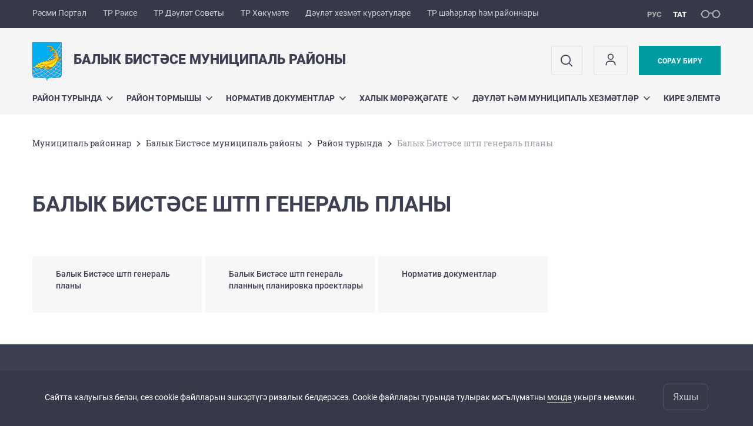

--- FILE ---
content_type: text/html; charset=UTF-8
request_url: https://ribnaya-sloboda.tatarstan.ru/tat/generalniy-plan-pgt-ribnaya-sloboda.htm
body_size: 8316
content:
<!DOCTYPE html>
<html xmlns:og="//ogp.me/ns#" lang='ru'>
<head>
	<meta charset='utf-8'>
<meta content="IE=9" http-equiv="X-UA-Compatible">
<title>Балык Бистәсе штп генераль планы</title>
<meta property="og:url" content="https://ribnaya-sloboda.tatarstan.ru/tat/generalniy-plan-pgt-ribnaya-sloboda.htm" />
<meta property="og:site_name" content="Балык Бистәсе муниципаль районы" />
<meta property="og:title" content="Балык Бистәсе штп генераль планы" />

<meta property="og:url" content="//ribnaya-sloboda.tatarstan.ru/tat/generalniy-plan-pgt-ribnaya-sloboda.htm" />
<link rel="canonical" href="https://ribnaya-sloboda.tatarstan.ru/tat/generalniy-plan-pgt-ribnaya-sloboda.htm"/>


  <link rel='stylesheet' href='/design/aaa/css/msu.css?f=1768301450'>



<meta name='format-detection' content='telephone=yes'>

  <link rel='subresource' href='/design/aaa/js/prod/manifest.js?f=1768301451'>
  <link rel='subresource' href='/design/aaa/js/prod/vendor.js?f=1768301451'>
  <link rel='subresource' href='/design/aaa/js/prod/common.js?f=1768301451'>

<link rel="icon" type="image/png" href="/favicon-32x32.png?v=2" sizes="32x32" />
<link rel="icon" type="image/png" href="/favicon-16x16.png?v=2" sizes="16x16" />








</head>
<body>
<div id='app' class='app theme-msu'>
	<div class='crossbar hidden-xs'>
	<div class='container-fluid'>
        <noindex>
		<div class='crossbar__menu'>
							<a href='//tatarstan.ru/tat/' rel="nofollow" class='crossbar__menu-item crossbar__menu-item--tat' title='Рәсми Портал'>Рәсми Портал</a>
				<a href='//rais.tatarstan.ru/tat/' rel="nofollow" class='crossbar__menu-item crossbar__menu-item--tat' title='Татарстан Республикасы Рәисе'>ТР Рәисе</a>
                <a href='//gossov.tatarstan.ru/tat/' rel="nofollow" class='crossbar__menu-item crossbar__menu-item--tat' title='Татарстан Республикасы Дәүләт Советы'>ТР Дәүләт Советы</a>
				<a href='//prav.tatarstan.ru/tat/' rel="nofollow" class='crossbar__menu-item crossbar__menu-item--tat' title='Татарстан Республикасы Хөкүмәте'>ТР Хөкүмәте</a>
				<a href='https://uslugi.tatarstan.ru/' rel="nofollow" class='crossbar__menu-item crossbar__menu-item--tat' title='Дәүләт хезмәт күрсәтүләре'>Дәүләт хезмәт күрсәтүләре</a>
				<a href='//msu.tatarstan.ru/tat/' rel="nofollow" class='crossbar__menu-item crossbar__menu-item--tat' title='Татарстан Республикасы шәһәрләр һәм районнары'>ТР шәһәрләр һәм районнары</a>
                <!--a href="http://100.tatarstan.ru/tat/" rel="nofollow" class='crossbar__menu-item'>
                    <img src="/tat/design/img/100-header_tat.png" alt="100">
                </a-->
							
		</div>
        </noindex>
		<div class='crossbar__accessibility' @click='toggleImpairedMode'>
			<span class='icon-spectacles'></span>
		</div>
		<div class='crossbar__langs'>
								<a href='/generalniy-plan-pgt-ribnaya-sloboda.htm' class='crossbar__langs-item'>
				рус
			</a>
										<a href='/tat/' class='crossbar__langs-item crossbar__langs-item--selected'>
				тат
			</a>
						</div>
	</div>
</div>


	
<gl-impaired-panel></gl-impaired-panel>
<div class='header' :class='{ "header--safari": isSafari }'>
	<div class='container-fluid'>
		<div class='header__tools'>
			<div class='row'>
				<a href='/tat/' class='logo logo--ribnaya-sloboda'>
										<div class="logo__slogan-wrapper ">
            <div class='logo__slogan logo__slogan--primary'>Балык Бистәсе муниципаль районы</div>
            <div class='logo__slogan logo__slogan--default'></div>
          </div>
          				</a>
			</div>
			<div class='hidden-xs'>
        <div class='header__impaired header__langs crossbar__langs'>
                                          <a href='/generalniy-plan-pgt-ribnaya-sloboda.htm' class='crossbar__langs-item'>
                рус
              </a>
                                                      <a href='/tat/' class='crossbar__langs-item crossbar__langs-item--selected'>
                тат
              </a>
                                </div>

				<div class='header__search'>
					            <span class='header__buttons'>
					   <span onclick="showSearch()" class="btn keys" title="Эзләү">
                          <span class="icon icon-search hidden-xs"></span>
					  </span>
					</span>
					                                            						<span class='header__buttons'>
                            					   <span class="btn keys" title="Личный кабинет" onclick="window.location.href='/index.htm/login/'">
                          <span class="icon user hidden-xs">
                              <svg width="26" height="26" viewBox="0 0 26 26" fill="none" xmlns="http://www.w3.org/2000/svg">
<path d="M5.41699 21.6667V20.5833C5.41699 17.5918 7.84212 15.1667 10.8337 15.1667H15.167C18.1585 15.1667 20.5837 17.5918 20.5837 20.5833V21.6667M17.3337 7.58333C17.3337 9.97657 15.3935 11.9167 13.0003 11.9167C10.6071 11.9167 8.66699 9.97657 8.66699 7.58333C8.66699 5.1901 10.6071 3.25 13.0003 3.25C15.3935 3.25 17.3337 5.1901 17.3337 7.58333Z" stroke="#363A48" stroke-width="1.6" stroke-linecap="round" stroke-linejoin="round"/>
</svg>
                          </span>
					  </span>
                                <gl-switch :remember='true' identify-by='reception' url='/tat/vashe-mnenie.htm' inline-template>
                                    <a @click="setSelected('splash')" href="/tat/vashe-mnenie.htm" class='btn btn--primary'>
                                        Сорау бирү                                    </a>
                                </gl-switch>
                            						</span>
									</div>
			</div>
		</div>
		<div class='header__menu hidden-xs'>
	<gl-dropdown inline-template>
		<div class='menu '>
			          											<div class='menu__item' @mouseleave='hide'>
							<a @mouseenter='show' href='/tat/about.htm' class='menu__link menu__link--dropdown'>
								Район турында <span class='icon-arrow-down'></span>
							</a>
							<transition name='slide-fade'>
								<div v-cloak 
									v-if='selected === "Район турында"' 
									class='dropdown'>
																			<a href='http://ribnaya-sloboda.tatarstan.ru/tat/ribnaya_sloboda/administer/sovet/rukov/predsedatel.htm' class='dropdown__link'>Район башлыгы</a>
																			<a href='/tat/ribnaya_sloboda/administer.htm' class='dropdown__link'>Идарә органнары</a>
																			<a href='/tat/municipal_formations.htm' class='dropdown__link'>Муниципаль район составында муниципаль берәмлекләр</a>
																			<a href='/tat/natsionalnaya-programma-tsifrovaya-ekonomika.htm' class='dropdown__link'>"Россия Федерациясенең цифрлы икътисады" Милли программасы</a>
																			<a href='/tat/k-100-letiyu-obrazovaniya-tatarskoy-assr.htm' class='dropdown__link'>Татарстан АССР төзелүнең 100 еллыгына</a>
																			<a href='/tat/75-letie-godovshchini-pobedi-v-velikoy.htm' class='dropdown__link'>1941-1945 еллардагы Бөек Ватан сугышында Җиңүнең 75 еллыгы</a>
																			<a href='/tat/nagradi-ribno-slobodskogo-munitsipalnogo-rayona-642317.htm' class='dropdown__link'>Татарстан Республикасы Балык Бистәсе муниципаль районы бүләкләре</a>
																			<a href='/tat/generalniy-plan-pgt-ribnaya-sloboda.htm' class='dropdown__link'>Балык Бистәсе штп генераль планы</a>
																			<a href='/tat/pochetnie-grazhdane-rayona.htm' class='dropdown__link'>Районның Мактаулы гражданнары</a>
																			<a href='/tat/about/Geraldika.htm' class='dropdown__link'>Район геральдикасы</a>
																			<a href='/tat/investitsionniy-pasport-rayona-6459209.htm' class='dropdown__link'>Районның инвестицион паспорты</a>
																			<a href='/tat/spiski-kandidatov-v-prisyazhnie-zasedateli-ot.htm' class='dropdown__link'>«Татарстан Республикасы Балык Бистәсе муниципаль районы»муниципаль берәмлегеннән присяжныйларга кандидатлар исемлеге</a>
																	</div>
							</transition>
						</div>
									          											<div class='menu__item' @mouseleave='hide'>
							<a @mouseenter='show' href='/tat/#activity-block' class='menu__link menu__link--dropdown'>
								Район тормышы <span class='icon-arrow-down'></span>
							</a>
							<transition name='slide-fade'>
								<div v-cloak 
									v-if='selected === "Район тормышы"' 
									class='dropdown'>
																			<a href='/tat/protivodeystvie-korruptsii.htm' class='dropdown__link'>Коррупциягә каршы көрәш</a>
																			<a href='/tat/slujby.htm' class='dropdown__link'>Район хезмәтләре һәм оешмалары</a>
																			<a href='/tat/deyatelnost-2280537.htm' class='dropdown__link'>Хезмәт</a>
																			<a href='/tat/press.htm' class='dropdown__link'>Матбугат хезмәте</a>
																			<a href='/tat/kadrovaya-politika-143565.htm' class='dropdown__link'>Кадрлар сәясәте</a>
																			<a href='/tat/komissii.htm' class='dropdown__link'>Комиссияләр һәм киңәшләр</a>
																			<a href='/tat/obshchestvenniy-sovet.htm' class='dropdown__link'>Иҗтимагый Совет</a>
																			<a href='/tat/plani-i-reultati-proverok-munitsipalniy-kontrol.htm' class='dropdown__link'>Муниципаль контроль</a>
																			<a href='/tat/programmi-proekti-konkursi.htm' class='dropdown__link'>Программалар, проектлар, конкурслар</a>
																			<a href='/tat/zakaz.htm' class='dropdown__link'>Муниципаль хезмәт</a>
																			<a href='/tat/publichnie-slushaniya.htm' class='dropdown__link'>Халык тыңлаулары</a>
																			<a href='/tat/dekada-invalidov.htm' class='dropdown__link'>Инвалидлар декадасы</a>
																			<a href='/tat/dekada-pozhilih-lyudey.htm' class='dropdown__link'>Өлкәннәр көне</a>
																			<a href='/tat/zashchita-prav-potrebiteley-6708409.htm' class='dropdown__link'>Кулланучыларның хокукларын яклау</a>
																			<a href='/tat/gosudarstvenno-chastnoe-partnerstvo.htm' class='dropdown__link'>Дәүләт-шәхси партнерлык</a>
																	</div>
							</transition>
						</div>
									          											<div class='menu__item' @mouseleave='hide'>
							<a @mouseenter='show' href='/tat/ribnaya_sloboda/documents.htm' class='menu__link menu__link--dropdown'>
								Норматив документлар <span class='icon-arrow-down'></span>
							</a>
							<transition name='slide-fade'>
								<div v-cloak 
									v-if='selected === "Норматив документлар"' 
									class='dropdown'>
																			<a href='/tat/36/documents/status.htm' class='dropdown__link'>Статус документлар</a>
																			<a href='/tat/resheniya-soveta-ribno-slobodskogo-munitsipalnogo-671497.htm' class='dropdown__link'>Балык Бистәсе муниципаль районы Советы карарлары</a>
																			<a href='/tat/postanovleniya-rukovoditelya-ispolnitelnogo-240261.htm' class='dropdown__link'>Башкарма комитет карарлары</a>
																	</div>
							</transition>
						</div>
									          											<div class='menu__item' @mouseleave='hide'>
							<a @mouseenter='show' href='/tat/obrashcheniya-grazhdan.htm' class='menu__link menu__link--dropdown'>
								Халык мөрәҗәгате <span class='icon-arrow-down'></span>
							</a>
							<transition name='slide-fade'>
								<div v-cloak 
									v-if='selected === "Халык мөрәҗәгате"' 
									class='dropdown'>
																			<a href='/tat/obshcherossiyskiy-den-priyoma-grazhdan.htm' class='dropdown__link'>ГРАЖДАННАР МӨРӘҖӘГАТЬЛӘРЕ</a>
																			<a href='/tat/priem-grazhdan-646940.htm' class='dropdown__link'>Гражданнарны кабул итү</a>
																			<a href='/tat/obzor-obrashcheniy-grazhdan.htm' class='dropdown__link'>ГРАЖДАННАР МӨРӘҖӘГАТЬЛӘРЕНӘ КҮЗӘТҮ</a>
																			<a href='/tat/normativnie-pravovie-akti.htm' class='dropdown__link'>Норматив хокукый актлар</a>
																			<a href='/tat/ribnaya_sloboda/internet_reception.htm' class='dropdown__link'>ИНТЕРНЕТ КАБУЛ ИТҮ БҮЛМӘСЕ</a>
																			<a href='/tat/chasto-zadavaemie-voprosi.htm' class='dropdown__link'>ЕШ БИРЕЛӘ ТОРГАН СОРАУЛАР</a>
																			<a href='/tat/goryachaya-liniya.htm' class='dropdown__link'>КАЙНАР ЛИНИЯ</a>
																			<a href='/tat/obraztsi-zayavleniy.htm' class='dropdown__link'>МӨРӘҖӘГАТЬ ҮРНӘКЛӘРЕ</a>
																	</div>
							</transition>
						</div>
									          											<div class='menu__item' @mouseleave='hide'>
							<a @mouseenter='show' href='/tat/gosudarstvennie-i-munitsipalnie-uslugi.htm' class='menu__link menu__link--dropdown'>
								Дәүләт һәм муниципаль хезмәтләр <span class='icon-arrow-down'></span>
							</a>
							<transition name='slide-fade'>
								<div v-cloak 
									v-if='selected === "Дәүләт һәм муниципаль хезмәтләр"' 
									class='dropdown'>
																			<a href='/tat/otdel-po-opeke-i-popechitelstvu.htm' class='dropdown__link'>Опека һәм попечительлек бүлеге</a>
																			<a href='/tat/otdel-zags-5745069.htm' class='dropdown__link'>ГХАТ бүлеге</a>
																	</div>
							</transition>
						</div>
									          											<div class='menu__item'>
							<a href='/tat/obratnaya-svyaz.htm' @mouseenter='show' class='menu__link'>Кире элемтә</a>
						</div>
											</div>
	</gl-dropdown>
</div>

		<span class='visible-xs'>
      <span class='header__toggle' @click='toggleMobileMenu'>
        <span class='icon-hamburger'></span>
        <span class='icon-close'></span>
      </span>
		</span>
	</div>
</div>



<gl-mobile-menu :additional='[{"label":"\u041b\u0438\u0447\u043d\u044b\u0439 \u043a\u0430\u0431\u0438\u043d\u0435\u0442","link":"https:\/\/ribnaya-sloboda.tatarstan.ru\/index.htm\/login\/"}]' :langs='[{"key":"rus","val":"\/generalniy-plan-pgt-ribnaya-sloboda.htm","label":"\u0420\u0423\u0421"},{"key":"tat","val":"\/tat\/generalniy-plan-pgt-ribnaya-sloboda.htm","label":"\u0422\u0410\u0422"}]' :list='{
    "Район турында": {
        "Район башлыгы": "http://ribnaya-sloboda.tatarstan.ru/tat/ribnaya_sloboda/administer/sovet/rukov/predsedatel.htm",
        "Идарә органнары": "/tat/ribnaya_sloboda/administer.htm",
        "Муниципаль район составында муниципаль берәмлекләр": "/tat/municipal_formations.htm",
        "\"Россия Федерациясенең цифрлы икътисады\" Милли программасы": "/tat/natsionalnaya-programma-tsifrovaya-ekonomika.htm",
        "Татарстан АССР төзелүнең 100 еллыгына": "/tat/k-100-letiyu-obrazovaniya-tatarskoy-assr.htm",
        "1941-1945 еллардагы Бөек Ватан сугышында Җиңүнең 75 еллыгы": "/tat/75-letie-godovshchini-pobedi-v-velikoy.htm",
        "Татарстан Республикасы Балык Бистәсе муниципаль районы бүләкләре": "/tat/nagradi-ribno-slobodskogo-munitsipalnogo-rayona-642317.htm",
        "Балык Бистәсе штп генераль планы": "/tat/generalniy-plan-pgt-ribnaya-sloboda.htm",
        "Районның Мактаулы гражданнары": "/tat/pochetnie-grazhdane-rayona.htm",
        "Район геральдикасы": "/tat/about/Geraldika.htm",
        "Районның инвестицион паспорты": "/tat/investitsionniy-pasport-rayona-6459209.htm",
        "«Татарстан Республикасы Балык Бистәсе муниципаль районы»муниципаль берәмлегеннән присяжныйларга кандидатлар исемлеге": "/tat/spiski-kandidatov-v-prisyazhnie-zasedateli-ot.htm"
    },
    "Район тормышы": {
        "Коррупциягә каршы көрәш": "/tat/protivodeystvie-korruptsii.htm",
        "Район хезмәтләре һәм оешмалары": "/tat/slujby.htm",
        "Хезмәт": "/tat/deyatelnost-2280537.htm",
        "Матбугат хезмәте": "/tat/press.htm",
        "Кадрлар сәясәте": "/tat/kadrovaya-politika-143565.htm",
        "Комиссияләр һәм киңәшләр": "/tat/komissii.htm",
        "Иҗтимагый Совет": "/tat/obshchestvenniy-sovet.htm",
        "Муниципаль контроль": "/tat/plani-i-reultati-proverok-munitsipalniy-kontrol.htm",
        "Программалар, проектлар, конкурслар": "/tat/programmi-proekti-konkursi.htm",
        "Муниципаль хезмәт": "/tat/zakaz.htm",
        "Халык тыңлаулары": "/tat/publichnie-slushaniya.htm",
        "Инвалидлар декадасы": "/tat/dekada-invalidov.htm",
        "Өлкәннәр көне": "/tat/dekada-pozhilih-lyudey.htm",
        "Кулланучыларның хокукларын яклау": "/tat/zashchita-prav-potrebiteley-6708409.htm",
        "Дәүләт-шәхси партнерлык": "/tat/gosudarstvenno-chastnoe-partnerstvo.htm"
    },
    "Норматив документлар": {
        "Статус документлар": "/tat/36/documents/status.htm",
        "Балык Бистәсе муниципаль районы Советы карарлары": "/tat/resheniya-soveta-ribno-slobodskogo-munitsipalnogo-671497.htm",
        "Башкарма комитет карарлары": "/tat/postanovleniya-rukovoditelya-ispolnitelnogo-240261.htm"
    },
    "Халык мөрәҗәгате": {
        "ГРАЖДАННАР МӨРӘҖӘГАТЬЛӘРЕ": "/tat/obshcherossiyskiy-den-priyoma-grazhdan.htm",
        "Гражданнарны кабул итү": "/tat/priem-grazhdan-646940.htm",
        "ГРАЖДАННАР МӨРӘҖӘГАТЬЛӘРЕНӘ КҮЗӘТҮ": "/tat/obzor-obrashcheniy-grazhdan.htm",
        "Норматив хокукый актлар": "/tat/normativnie-pravovie-akti.htm",
        "ИНТЕРНЕТ КАБУЛ ИТҮ БҮЛМӘСЕ": "/tat/ribnaya_sloboda/internet_reception.htm",
        "ЕШ БИРЕЛӘ ТОРГАН СОРАУЛАР": "/tat/chasto-zadavaemie-voprosi.htm",
        "КАЙНАР ЛИНИЯ": "/tat/goryachaya-liniya.htm",
        "МӨРӘҖӘГАТЬ ҮРНӘКЛӘРЕ": "/tat/obraztsi-zayavleniy.htm"
    },
    "Дәүләт һәм муниципаль хезмәтләр": {
        "Опека һәм попечительлек бүлеге": "/tat/otdel-po-opeke-i-popechitelstvu.htm",
        "ГХАТ бүлеге": "/tat/otdel-zags-5745069.htm"
    },
    "Кире элемтә": "/tat/obratnaya-svyaz.htm"
}'></gl-mobile-menu>

<gl-rtindex-search-main param='q' action='/tat/index.htm/gsearch' placeholder='Сайтта эзләү'></gl-rtindex-search-main>

<script>
    function showSearch() {
        document.querySelector('.search_main').style.display = 'block'
        document.querySelector('.search_main__query').focus()
    }
</script>
	<div class='content '>
		<div class='container-fluid'>
					<div class='crumbs hidden-xs'>
			<gl-breadcrumbs>
							<a href='//msu.tatar.ru/tat/mregions.htm' class='link crumbs__item'>Муниципаль районнар</a>
				<span class='icon-arrow-right'></span>
							<a href='//ribnaya-sloboda.tatar.ru/tat/index.htm' class='link crumbs__item'>Балык Бистәсе муниципаль районы</a>
				<span class='icon-arrow-right'></span>
							<a href='//ribnaya-sloboda.tatar.ru/tat/about.htm' class='link crumbs__item'>Район турында</a>
				<span class='icon-arrow-right'></span>
						<span class='crumbs__item--last'>Балык Бистәсе штп генераль планы</span>
			</gl-breadcrumbs>
		</div>

			<div class='content__main content__main--narrow'>
				<h1 class='h1'>Балык Бистәсе штп генераль планы</h1>
<div class='nodes-list'>

    
    
    
  <div class='activity'>
    <div class='row'>
                          <div class='activity__item col-xs-12 col-sm-3'>
                                              <a href="https://ribnaya-sloboda.tatar.ru/tat/generalniy-plan-pgt-ribnaya-sloboda-190725.htm"
                           class='activity__link link'
                           title="Балык Бистәсе штп генераль планы"
                            >
                          <span class='activity__text' v-line-clamp='3'>Балык Бистәсе штп генераль планы</span>
                          <span class='hover-fader'></span>
                        </a>
                                        </div>
                                  <div class='activity__item col-xs-12 col-sm-3'>
                                              <a href="https://ribnaya-sloboda.tatar.ru/tat/proekti-planirovki-generalnogo-plana-pgt-ribnaya.htm"
                           class='activity__link link'
                           title="Балык Бистәсе штп генераль планның планировка проектлары"
                            >
                          <span class='activity__text' v-line-clamp='3'>Балык Бистәсе штп генераль планның планировка проектлары</span>
                          <span class='hover-fader'></span>
                        </a>
                                        </div>
                                  <div class='activity__item col-xs-12 col-sm-3'>
                                              <a href="https://ribnaya-sloboda.tatar.ru/tat/normativnie-dokumenti-402375.htm"
                           class='activity__link link'
                           title="Норматив документлар"
                            >
                          <span class='activity__text' v-line-clamp='3'>Норматив документлар</span>
                          <span class='hover-fader'></span>
                        </a>
                                        </div>
                    </div>
  </div>

    </div>			</div>
		</div>

		<div class="hidden-xs" v-sticky sticky-side='bottom'>
        	    	</div>

		
	</div>
	<gl-private-policy :privacy-policy="false"></gl-private-policy>
<div class='footer'>
    <gl-cookie-info :privacy-policy="false"></gl-cookie-info>

    <div class='container-fluid'>

    <hr class="hr impaired-visible"/>

        <div class='footnav'>
	<div class='row'>
		        		<div class='col-sm-3'>
        			<div class='footnav__section'>
        						<div class='footnav__title'><a href='/tat/about.htm' class='footnav__link link'>Район турында</a></div>
				<div class='hidden-xs'>
							<div class='footnav__item'>
					<a href='http://ribnaya-sloboda.tatarstan.ru/tat/ribnaya_sloboda/administer/sovet/rukov/predsedatel.htm' class='footnav__link link'>Район башлыгы</a>
				</div>
							<div class='footnav__item'>
					<a href='/tat/ribnaya_sloboda/administer.htm' class='footnav__link link'>Идарә органнары</a>
				</div>
							<div class='footnav__item'>
					<a href='/tat/municipal_formations.htm' class='footnav__link link'>Муниципаль район составында муниципаль берәмлекләр</a>
				</div>
							<div class='footnav__item'>
					<a href='/tat/natsionalnaya-programma-tsifrovaya-ekonomika.htm' class='footnav__link link'>"Россия Федерациясенең цифрлы икътисады" Милли программасы</a>
				</div>
							<div class='footnav__item'>
					<a href='/tat/k-100-letiyu-obrazovaniya-tatarskoy-assr.htm' class='footnav__link link'>Татарстан АССР төзелүнең 100 еллыгына</a>
				</div>
							<div class='footnav__item'>
					<a href='/tat/75-letie-godovshchini-pobedi-v-velikoy.htm' class='footnav__link link'>1941-1945 еллардагы Бөек Ватан сугышында Җиңүнең 75 еллыгы</a>
				</div>
							<div class='footnav__item'>
					<a href='/tat/nagradi-ribno-slobodskogo-munitsipalnogo-rayona-642317.htm' class='footnav__link link'>Татарстан Республикасы Балык Бистәсе муниципаль районы бүләкләре</a>
				</div>
							<div class='footnav__item'>
					<a href='/tat/generalniy-plan-pgt-ribnaya-sloboda.htm' class='footnav__link link'>Балык Бистәсе штп генераль планы</a>
				</div>
							<div class='footnav__item'>
					<a href='/tat/pochetnie-grazhdane-rayona.htm' class='footnav__link link'>Районның Мактаулы гражданнары</a>
				</div>
							<div class='footnav__item'>
					<a href='/tat/about/Geraldika.htm' class='footnav__link link'>Район геральдикасы</a>
				</div>
							<div class='footnav__item'>
					<a href='/tat/investitsionniy-pasport-rayona-6459209.htm' class='footnav__link link'>Районның инвестицион паспорты</a>
				</div>
							<div class='footnav__item'>
					<a href='/tat/spiski-kandidatov-v-prisyazhnie-zasedateli-ot.htm' class='footnav__link link'>«Татарстан Республикасы Балык Бистәсе муниципаль районы»муниципаль берәмлегеннән присяжныйларга кандидатлар исемлеге</a>
				</div>
					</div>
	        			</div>
        		</div>
		        		<div class='col-sm-3'>
        			<div class='footnav__section'>
        						<div class='footnav__title'><a href='/tat/ribnaya_sloboda/documents.htm' class='footnav__link link'>Норматив документлар</a></div>
				<div class='hidden-xs'>
							<div class='footnav__item'>
					<a href='/tat/36/documents/status.htm' class='footnav__link link'>Статус документлар</a>
				</div>
							<div class='footnav__item'>
					<a href='/tat/resheniya-soveta-ribno-slobodskogo-munitsipalnogo-671497.htm' class='footnav__link link'>Балык Бистәсе муниципаль районы Советы карарлары</a>
				</div>
							<div class='footnav__item'>
					<a href='/tat/postanovleniya-rukovoditelya-ispolnitelnogo-240261.htm' class='footnav__link link'>Башкарма комитет карарлары</a>
				</div>
					</div>
	        			</div>
        		</div>
		        		<div class='col-sm-3'>
        			<div class='footnav__section'>
        						<div class='footnav__title'><a href='/tat/obrashcheniya-grazhdan.htm' class='footnav__link link'>Халык мөрәҗәгате</a></div>
				<div class='hidden-xs'>
							<div class='footnav__item'>
					<a href='/tat/obshcherossiyskiy-den-priyoma-grazhdan.htm' class='footnav__link link'>ГРАЖДАННАР МӨРӘҖӘГАТЬЛӘРЕ</a>
				</div>
							<div class='footnav__item'>
					<a href='/tat/priem-grazhdan-646940.htm' class='footnav__link link'>Гражданнарны кабул итү</a>
				</div>
							<div class='footnav__item'>
					<a href='/tat/obzor-obrashcheniy-grazhdan.htm' class='footnav__link link'>ГРАЖДАННАР МӨРӘҖӘГАТЬЛӘРЕНӘ КҮЗӘТҮ</a>
				</div>
							<div class='footnav__item'>
					<a href='/tat/normativnie-pravovie-akti.htm' class='footnav__link link'>Норматив хокукый актлар</a>
				</div>
							<div class='footnav__item'>
					<a href='/tat/ribnaya_sloboda/internet_reception.htm' class='footnav__link link'>ИНТЕРНЕТ КАБУЛ ИТҮ БҮЛМӘСЕ</a>
				</div>
							<div class='footnav__item'>
					<a href='/tat/chasto-zadavaemie-voprosi.htm' class='footnav__link link'>ЕШ БИРЕЛӘ ТОРГАН СОРАУЛАР</a>
				</div>
							<div class='footnav__item'>
					<a href='/tat/goryachaya-liniya.htm' class='footnav__link link'>КАЙНАР ЛИНИЯ</a>
				</div>
							<div class='footnav__item'>
					<a href='/tat/obraztsi-zayavleniy.htm' class='footnav__link link'>МӨРӘҖӘГАТЬ ҮРНӘКЛӘРЕ</a>
				</div>
					</div>
	        			</div>
        		</div>
		        		<div class='col-sm-3'>
        			<div class='footnav__section'>
        						<div class='footnav__title'><a href='/tat/gosudarstvennie-i-munitsipalnie-uslugi.htm' class='footnav__link link'>Дәүләт һәм муниципаль хезмәтләр</a></div>
				<div class='hidden-xs'>
							<div class='footnav__item'>
					<a href='/tat/otdel-po-opeke-i-popechitelstvu.htm' class='footnav__link link'>Опека һәм попечительлек бүлеге</a>
				</div>
							<div class='footnav__item'>
					<a href='/tat/otdel-zags-5745069.htm' class='footnav__link link'>ГХАТ бүлеге</a>
				</div>
					</div>
	        			</div>
        		</div>
			</div>
</div>


		<div class='row'>
			<div class='col-xs-12 col-sm-4'>
				<div class='footer__row'>
					<a href='/' class='logo logo--inverse logo--small'>
                      <div >
              <div class='logo__slogan logo__slogan--primary'>Балык Бистәсе муниципаль районы</div>
              <div class='logo__slogan logo__slogan--default'></div>
            </div>
            					</a>
				</div>
			</div>
			<div class='col-xs-12 col-sm-4'>
				<div class='footer__row'>
									<div class='address'>
												<div class='address__row'>Телефон:
                            <span v-possible-phone>
                                8(84361) 22-113                            </span>
                        </div>                        <div class='address__row'>Факс: 8(84361) 23-012</div>                        <div class='address__row'>E-Mail: balyk-bistage@tatar.ru</div>                        					</div>
								</div>
			</div>
			<div class='col-xs-12 col-sm-4'>
				<div class='footer__row impaired-tar tar'>
										<div class='hidden-xs'>
						<a href='/tat/vashe-mnenie.htm' class='btn btn--primary'>Сорау бирү</a>
					</div>
					<div class='visible-xs'>
						<a href='/tat/vashe-mnenie.htm' class='btn btn--primary btn--wide'>Сорау бирү</a>
					</div>
					          <span class="impaired-visible" @click='toggleImpairedMode'>Обычная версия</span>
				</div>
			</div>
		</div>
	</div>
  <div class='footer__scrolltop visible-xs' onclick="window.scrollTo(0, 0);">
    <span class='btn btn--primary btn--square' @click='scrollTop(true)'>
      <span class='icon-arrow-up'></span>
    </span>
  </div>
</div>
<!-- timezone: Europe/Moscow --><!-- now(): 2026-01-19 18:51:59.124956+03 -->
<div class='copyrights'>

    
    <div class='copyrights__line'>Сайттагы барлык материаллар лицензия буенча тәкъдим ителә:</div>
    <div class='copyrights__line'>Creative Commons Attribution 4.0 International</div>

  <div style="text-align: center; padding: 12px 0 0 0; color: #adb1e3; font-size: 12px;" class="hidden-xs">
	<span>Хата таптыгызмы?</span>
	Сүзне яки җөмләне билгеләгез һәм CTRL+ENTER басыгыз</div>

  
      <!--счетчик mail.ru-->
      <script type="text/javascript">
          var _tmr = window._tmr || (window._tmr = []);
          _tmr.push({id: "1139026", type: "pageView", start: (new Date()).getTime()});
          (function (d, w, id) {
              if (d.getElementById(id)) return;
              var ts = d.createElement("script"); ts.type = "text/javascript"; ts.async = true; ts.id = id;
              ts.src = "https://top-fwz1.mail.ru/js/code.js";
              var f = function () {var s = d.getElementsByTagName("script")[0]; s.parentNode.insertBefore(ts, s);};
              if (w.opera == "[object Opera]") { d.addEventListener("DOMContentLoaded", f, false); } else { f(); }
          })(document, window, "topmailru-code");
      </script>
      <noscript>
          <div>
              <img src="https://top-fwz1.mail.ru/counter?id=1139026;js=na" style="border:0;position:absolute;left:-9999px;" alt="Top.Mail.Ru" />
          </div>
      </noscript>

      <!--счетчик Яндкекс.Метрики-->

      <script type="text/javascript">
          (function(m,e,t,r,i,k,a){m[i]=m[i]||function(){(m[i].a=m[i].a||[]).push(arguments)};
              m[i].l=1*new Date();k=e.createElement(t),a=e.getElementsByTagName(t)[0],k.async=1,k.src=r,a.parentNode.insertBefore(k,a)})
          (window, document, "script", "https://mc.yandex.ru/metrika/tag.js", "ym");

          ym(64917265, "init", {
              clickmap:true,
              trackLinks:true,
              accurateTrackBounce:true
          });
                    ym(36472645, "init", {
              clickmap:true,
              trackLinks:true,
              accurateTrackBounce:true,
              webvisor: true
          });
                </script>
      <noscript>
        <div>
          <img src="https://mc.yandex.ru/watch/64917265?ut=noindex" style="position:absolute; left:-9999px;" alt="" />
                    <img src="https://mc.yandex.ru/watch/36472645?ut=noindex" style="position:absolute; left:-9999px;" alt="" />
                  </div>
      </noscript>

      
</div>
<script src="/js/privacy-policy.js"></script>

</div>

	  <script src='/design/aaa/js/prod/manifest.js?f=1768301451'></script>
  <script src='/design/aaa/js/prod/vendor.js?f=1768301451'></script>
  <script src='/design/aaa/js/prod/common.js?f=1768301451'></script>
    
    </body>
</html>
